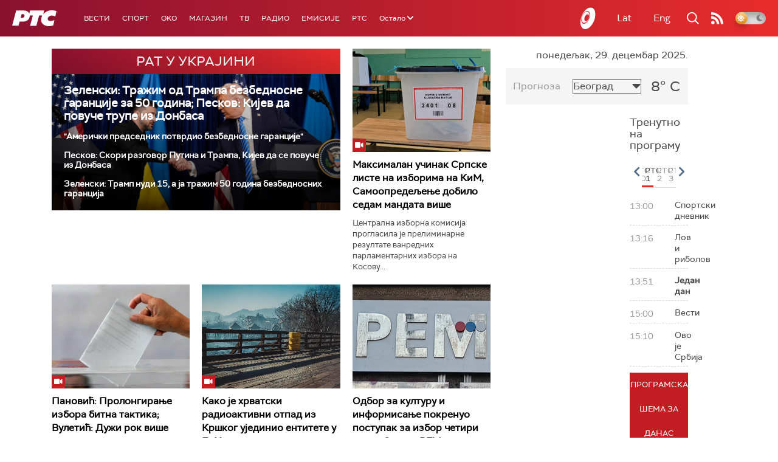

--- FILE ---
content_type: text/html;charset=UTF-8
request_url: https://www.rts.rs/ajax/epsilonScheme.jsp?itemId=&name=rts-drama
body_size: 422
content:






<div id="programList">
    
        <div class="programRow">
            <div class="time ColorOstalo">
                <span>13:42</span>
            </div>
            <div class="name current">
                
                
                    <span style="">Војна академија, 3. еп.</span>
                
            </div>
        </div>
    
        <div class="programRow">
            <div class="time ColorOstalo">
                <span>14:33</span>
            </div>
            <div class="name ">
                
                
                    <span style="">	Сенке над Балканом, 5-10 (R)</span>
                
            </div>
        </div>
    
        <div class="programRow">
            <div class="time ColorOstalo">
                <span>15:34</span>
            </div>
            <div class="name ">
                
                
                    <span style="">Документарне фусноте - Чочеци (R)</span>
                
            </div>
        </div>
    
        <div class="programRow">
            <div class="time ColorOstalo">
                <span>15:45</span>
            </div>
            <div class="name ">
                
                
                    <span style="">Цват липе на Балкану, 4-13 (R)</span>
                
            </div>
        </div>
    
        <div class="programRow">
            <div class="time ColorOstalo">
                <span>16:35</span>
            </div>
            <div class="name ">
                
                
                    <span style="">	Цват липе на Балкану, 5-13 (R)</span>
                
            </div>
        </div>
    
</div>

<div class="programListFull">
    <a href="/tv/rts-drama/broadcast.html"> 
        Програмска шема за данас
    </a>
</div>

--- FILE ---
content_type: text/html; charset=utf-8
request_url: https://www.google.com/recaptcha/api2/aframe
body_size: 264
content:
<!DOCTYPE HTML><html><head><meta http-equiv="content-type" content="text/html; charset=UTF-8"></head><body><script nonce="RA7ElV_u_sCnRvsHoAMO8Q">/** Anti-fraud and anti-abuse applications only. See google.com/recaptcha */ try{var clients={'sodar':'https://pagead2.googlesyndication.com/pagead/sodar?'};window.addEventListener("message",function(a){try{if(a.source===window.parent){var b=JSON.parse(a.data);var c=clients[b['id']];if(c){var d=document.createElement('img');d.src=c+b['params']+'&rc='+(localStorage.getItem("rc::a")?sessionStorage.getItem("rc::b"):"");window.document.body.appendChild(d);sessionStorage.setItem("rc::e",parseInt(sessionStorage.getItem("rc::e")||0)+1);localStorage.setItem("rc::h",'1767012727226');}}}catch(b){}});window.parent.postMessage("_grecaptcha_ready", "*");}catch(b){}</script></body></html>